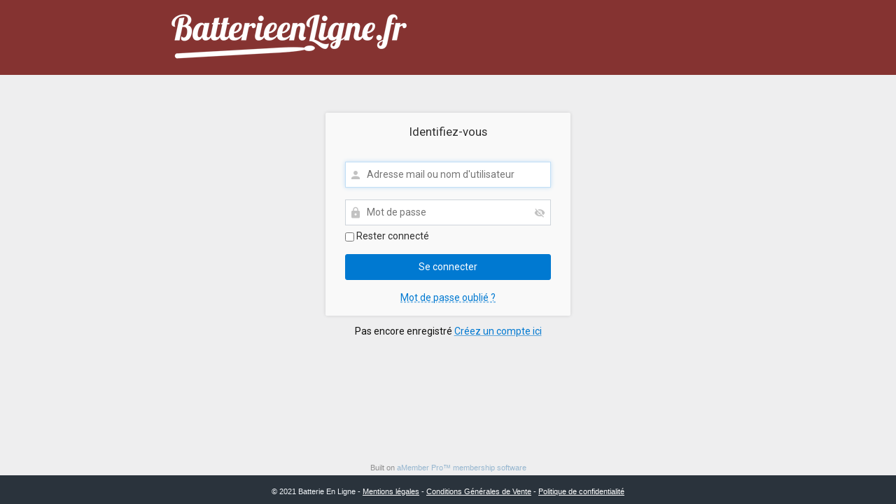

--- FILE ---
content_type: text/html; charset=utf-8
request_url: https://batterieenligne.fr/amember/login?_amember_redirect_url=aHR0cHM6Ly9iYXR0ZXJpZWVubGlnbmUuZnI6NDQzL3Byb3RlY3RlZC1jMjMv
body_size: 3385
content:
<!doctype html>
<html>
    <head>
        <meta http-equiv="Content-Type" content="text/html; charset=utf-8" />
        <meta name="viewport" content="width=device-width, initial-scale=1" />
        <title>Veuillez vous connecter</title>
        <!-- userLayoutHead() start -->


<meta name="generator" content="aMember Pro" >
<link href="https://batterieenligne.fr/amember/login" rel="canonical" >
<link href="https://use.fontawesome.com/releases/v6.5.1/css/all.css" media="screen" rel="stylesheet" crossorigin="anonymous" >
<link href="https://fonts.gstatic.com" rel="preconnect" crossorigin="anonymous" >
<link href="https://fonts.googleapis.com/css?family=Roboto:400,700" rel="stylesheet" >
<link href="/amember/application/default/views/public/css/reset.css?3592323810" rel="stylesheet" >
<link href="/amember/application/default/views/public/css/amember.css?3592323810" rel="stylesheet" >
<link href="/amember/application/default/views/public/css/compat.css?3592323810" rel="stylesheet" >
<link href="/amember/data/public/thc--solid-color-c66a60c6326c0baf84791035a6807f1d-theme.css" rel="stylesheet" >
<link href="/amember/application/default/views/public/js/jquery/jquery.ui.css?3592323810" rel="stylesheet" >
<style  media="screen">

.am-tabs-wrapper {
display:none;
}
.am-tabs + h1 {
   display:none;
}

</style>
<style  media="screen">

.am-footer .am-footer-content-content {
    display: block;
}

</style>
<script type="text/am-vars">{"public-path":"\/amember\/","api-url":"\/amember\/","datepickerDefaults":{"closeText":"Effectu\u00e9","prevText":"Pr\u00e9c","nextText":"Valider","currentText":"Aujourd'hui","monthNames":["janvier","f\u00e9vrier","mars","avril","mai","juin","juillet","ao\u00fbt","septembre","octobre","novembre","d\u00e9cembre"],"monthNamesShort":["janv.","f\u00e9vr.","mars","avr.","mai","juin","juil.","ao\u00fbt","sept.","oct.","nov.","d\u00e9c."]},"langCount":1,"msg_select_state":"[S\u00e9lectionner l'\u00e9tat]"}</script>

<script type="text/javascript">
    //<!--
    window.uiDateFormat = "dd\/mm\/y";
window.uiWeekFirstDay = "1";
window.momentDateFormat = "DD\/MM\/YY";
window.uiDefaultDate = new Date(2025,10,14);
    //-->
</script>
<script type="text/javascript" integrity="sha512-bLT0Qm9VnAYZDflyKcBaQ2gg0hSYNQrJ8RilYldYQ1FxQYoCLtUjuuRuZo+fjqhx/qtq/1itJ0C2ejDxltZVFg==" crossorigin="anonymous" src="https://cdnjs.cloudflare.com/ajax/libs/jquery/3.5.1/jquery.min.js"></script>
<script type="text/javascript" src="/amember/application/default/views/public/js/vendors-admin-user.js?3592323810"></script>
<script type="text/javascript" src="/amember/application/default/views/public/js/vendors-user.js?3592323810"></script>
<script type="text/javascript" src="/amember/application/default/views/public/js/user.js?3592323810"></script>
<script type="text/javascript">
    //<!--
    am_i18n = {"toggle_password_visibility":"Basculer la visibilit\u00e9 du mot de passe","password_strength":"Force du mot de passe","upload_browse":"parcourir","upload_upload":"t\u00e9l\u00e9charger","upload_files":"Fichiers t\u00e9l\u00e9charg\u00e9s","upload_uploading":"T\u00e9l\u00e9chargement...","upload_remove_file":"supprimer le fichier","ms_please_select":"-- Veuillez s\u00e9lectionner --","ms_select_all":"S\u00e9lectionner tout","please_wait":"Veuillez patienter...","popup_close":"Fermer","file_style_browse":"Parcourir\u2026"};    //-->
</script>
<script type="text/javascript">
    //<!--
    window.rootUrl = "\/amember"; //kept for compatibilty only! use amUrl() instead
function amUrl(u, return_path) {
    var ret = "\/amember" + u;
    return (return_path || 0) ? [ret, []] : ret;
};    //-->
</script>
<script type="text/javascript" src="/amember/application/configs/site.js?4057759220"></script>


<!-- userLayoutHead() finish -->
    <!-- Google Tag Manager -->
<script>
<!-- site code -->
window.dataLayer = window.dataLayer || [];
        
<!-- end of site code -->
(function(w,d,s,l,i){w[l]=w[l]||[];w[l].push({'gtm.start':
new Date().getTime(),event:'gtm.js'});var f=d.getElementsByTagName(s)[0],
j=d.createElement(s),dl=l!='dataLayer'?'&l='+l:'';j.async=true;j.src=
'https://www.googletagmanager.com/gtm.js?id='+i+dl;f.parentNode.insertBefore(j,f);
})(window,document,'script','dataLayer','GT-KFT29Q8');</script>
<!-- End Google Tag Manager -->
</head>
    <body class="am-logged-out am-page-login am-page-login-no-label">
                                <div class="am-layout am-common">
            <a name="top"></a>
            <div class="am-header">
                <div class="am-header-content-wrapper am-main">
                    <div class="am-header-content">
                        <div class="am-header-logo-wrapper">
                                <a href="http://batterieenligne.fr/blog"><img class="am-header-content-logo" src="/amember/data/public/60912ca47004a.png" alt="Batterie en Ligne" /></a>
                        </div>
                        <div class="am-header-content-content">
                                                    </div>
                                            </div>
                </div>
            </div>
            <div class="am-header-line">

            </div>
            <div class="am-body">
                <div class="am-body-content-wrapper am-main">
                    <div class="am-body-content">
        <div class="am-body-content-top">
                                                            </div>
    <div class="am-body-content-content">
    <!-- content starts here -->
    <div class="am-login-form-wrapper" >
        <div class="am-form am-auth-form am-login-form">
                <form name="login" method="post" action='/amember/login' class="am-login-form-form"
      data-options="{&quot;show_recaptcha&quot;:false,&quot;recaptcha_key&quot;:null,&quot;recaptcha_theme&quot;:&quot;light&quot;,&quot;recaptcha_size&quot;:&quot;normal&quot;,&quot;recaptcha_hl&quot;:&quot;fr_FR&quot;}">
    <fieldset>
        <legend>Identifiez-vous</legend>
        <div class="am-row am-row-wide am-row-login-recaptcha am-row-recaptcha" id="login-recaptcha-row" style="display: none;" >
            <div class="am-element am-element-recaptcha">
                <div class="am-recaptcha-element"></div>
            </div>
        </div>
        <div class="am-row am-row-login-login">
            <div class="am-element-title">
                <label class="am-element-title" for="amember-login">Adresse mail ou nom d'utilisateur</label>
            </div>
            <div class="am-element">
                <input type="text" id="amember-login" name="amember_login" size="15" value="" autofocus="autofocus"  placeholder="Adresse mail ou nom d'utilisateur" autocomplete="username" />
            </div>
        </div>
        <div class="am-row am-row-login-pass">
            <div class="am-element-title">
                <label class="am-element-title" for="amember-pass">Mot de passe</label>
            </div>
            <div class="am-element">
                <input type="password" id="amember-pass" name="amember_pass" class="am-pass-reveal" size="15" placeholder="Mot de passe" autocomplete="current-password" spellcheck="false" />
                                        <label class="am-element-title" for="remember_login" id="am-form-login-remember">
                            <input type="checkbox" name="remember_login" id="remember_login" value="1"> Rester connecté</label>
                            </div>
        </div>
        <div class="am-row am-row-buttons">
            <div class="am-element">
                <input type="submit" value="Se connecter" />
                <span class="am-form-login-switch-wrapper"><a href="/amember/login?sendpass" class="local-link am-form-login-switch">Mot de passe oublié ?</a></span>
            </div>
        </div>
    </fieldset>
    <input type="hidden" name="login_attempt_id" value="1763096832" />
<input type="hidden" name="amember_redirect_url" value="https://batterieenligne.fr:443/protected-c23/" />
</form>    </div>
    </div>
<div class="am-sendpass-form-wrapper" >
    <div class="am-form am-auth-form am-sendpass-form">
                <form name="sendpass" method="post" action="/amember/sendpass" class="am-sendpass-form-form"
      data-options="{&quot;show_recaptcha&quot;:false,&quot;recaptcha_key&quot;:null,&quot;recaptcha_theme&quot;:&quot;light&quot;,&quot;recaptcha_size&quot;:&quot;normal&quot;,&quot;recaptcha_hl&quot;:&quot;fr_FR&quot;}">
    <fieldset>
        <legend>Mot de passe perdu</legend>
        <div class="am-row am-row-wide am-row-sendpass-notice">
            <div class="am-element">
                Entrez soit votre adresse e-mail soit votre nom d'utilisateur et nous vous enverrons un lien pour réinitialiser votre mot de passe.            </div>
        </div>
                <div class="am-row am-row-sendpass-email">
            <div class="am-element-title">
                <label for="sendpass">Adresse mail ou nom d'utilisateur</label>
            </div>
            <div class="am-element"><input type="text" name="login" id="sendpass" size="15" placeholder="Adresse mail ou nom d'utilisateur" autocomplete="username" /></div>
        </div>
        <div class="am-row am-row-buttons">
            <div class="am-element">
                <input type="submit" value="Réinitialiser le mot de passe" />
                <span class="am-form-login-switch-wrapper"><a href="/amember/login" class="local-link am-form-login-switch">Connexion</a></span>
            </div>
        </div>
    </fieldset>
</form>
    </div>
</div>
<script type="text/am-vars">{"script-replaced-_login":"1","showRecaptcha":false,"recaptchaPublicKey":null}</script>
<div class="am-signup-link">Pas encore enregistré <a href="/amember/signup">Créez un compte ici</a></div>
    </div>
</div>
<div id="am-flash" class="am-flash">
    <div class="am-flash-mask"></div>
    <div class="am-flash-content"></div>
</div>                </div>
            </div>
        </div>
        <div class="am-footer">
            <div class="am-footer-content-wrapper am-main">
                <div class="am-footer-content">
                    <div class="am-footer-actions">
                        <a href="#top" id="am-action-move-to-top"></a>
                    </div>
                    <div class="am-credits">Built on <a href="http://www.amember.com/" style="text-decoration: none;" title="flexible, user-friendly membership software (subscription script)">aMember Pro&trade; membership software</a></div>
                    <div class="am-footer-content-content">
                        <div class="am-footer-text"><footer itemscope="" itemtype="https://schema.org/WPFooter">
<p><span style="background-color:null;">&copy; 2021 Batterie En Ligne -&nbsp;</span><a href="https://batterieenligne.fr/mentions-legales/"><span style="background-color:null;">Mentions l&eacute;gales</span></a><span style="background-color:null;">&nbsp;-&nbsp;</span><a href="https://batterieenligne.fr/conditions-generales-vente/"><span style="background-color:null;">Conditions G&eacute;n&eacute;rales de Vente</span></a><span style="background-color:null;">&nbsp;-&nbsp;</span><a href="https://batterieenligne.fr/politique-de-confidentialite/"><span style="background-color:null;">Politique de confidentialit&eacute;</span></a></p>
</footer></div>
                        <div class="am-footer-sm">
                                                                                                                                                                                                                                                                                                                                                                                                                                                                                                                                                                                                                                                                                                                                                                                                                                                                                                                                                                                        </div>
                    </div>
                </div>
            </div>
        </div>
            <!-- Google Tag Manager (noscript) -->
<noscript><iframe src="https://www.googletagmanager.com/ns.html?id=GT-KFT29Q8"
height="0" width="0" style="display:none;visibility:hidden"></iframe></noscript>
<!-- End Google Tag Manager (noscript) -->
<img src='/amember/cron/tasks' width='1' height='1' style='display:none'></body>
</html>

--- FILE ---
content_type: text/css
request_url: https://batterieenligne.fr/amember/data/public/thc--solid-color-c66a60c6326c0baf84791035a6807f1d-theme.css
body_size: 2348
content:
/* variables from theme configuration */
:root {
    --am_logo_link: 1;
--am_bg: #EEEEEF;
--am_bg_size: auto;
--am_bg_size_px: auto;
--am_bg_attachment: scroll;
--am_bg_repeat: no-repeat;
--am_color: #EEEEEF;
--am_link_color: #0079d1;
--am_btn_color: #0079d1;
--am_text_color: #303030;
--am_color_c: #111110;
--am_color_d: #bcbcbd;
--am_logo_align: left;
--am_logo_width: auto;
--am_logo_width_px: auto;
--am_max_width: 800;
--am_max_width_px: 800px;
--am_font_size: 14;
--am_font_size_px: 14px;
--am_font_family: Roboto;
--am_drop_shadow: 1;
--am_content_shadow: 0px 0px 5px #00000022;;
--am_border_radius: 5;
--am_border_radius_px: 5px;
--am_login_layout: layout.phtml;
--am_login_bg: none;
--am_login_bg_color: unset;
--am_login_shadow: none;
--am_login_legend_bg: #f9f9f9;
--am_login_legend_padding_top: 1em;
--am_login_form_bg_color: #f9f9f9;
--am_login_header_display: block;
--am_login_type: am-page-login-no-label;
--am_header_bg_color: #853331;
--am_header_bg_size: cover;
--am_header_bg_size_px: cover;
--am_header_bg_repeat: no-repeat;
--am_header_bg: #853331;
--am_menu_color: #cc5555;
--am_menu_dashboard: icon;
--am_dashboard_layout: two-col;
--am_identity_align: left;
--am_identity_type: login;
--am_page_bg_color: #ffffff;
--am_page_bg: #ffffff;
--am_header_menu_link_color: #000000;
--am_header_menu_link2_color: #000000;
--am_header_menu_bg_color: #f1f5f9;
--am_footer_bg: #2a333c;
--am_footer_bg_color: #2a333c;
--am_footer_text_color: #f1f5f9;
--am_footer_link_color: #f1f5f9;
--am_sm_size: 18;
--am_sm_size_px: 18px;
--am_sm_color: #0d0d0d;
--am_header_logo: 30;
--am_home_url: http://batterieenligne.fr/blog;
--am_footer: <footer itemscope="" itemtype="https://schema.org/WPFooter">
<p><span style="background-color:null;">&copy; 2021 Batterie En Ligne -&nbsp;</span><a href="https://batterieenligne.fr/mentions-legales/"><span style="background-color:null;">Mentions l&eacute;gales</span></a><span style="background-color:null;">&nbsp;-&nbsp;</span><a href="https://batterieenligne.fr/conditions-generales-vente/"><span style="background-color:null;">Conditions G&eacute;n&eacute;rales de Vente</span></a><span style="background-color:null;">&nbsp;-&nbsp;</span><a href="https://batterieenligne.fr/politique-de-confidentialite/"><span style="background-color:null;">Politique de confidentialit&eacute;</span></a></p>
</footer>;
--am_header_path: 60912ca47004a.png;
--am_link_color_a99: #0079d199;

}
/* end: variables from theme configuration */

body, html {
    font-size: var(--am_font_size_px);
    background: none;
}

html {
    background: var(--am_bg);
    background-size: var(--am_bg_size);
    background-attachment: var(--am_bg_attachment);
}

body {
    min-height: 100vh;
    display: flex;
    flex-direction: column;
}

.am-layout {
    flex: 1;
}

.am-footer {
    height: auto;
    background: var(--am_footer_bg);
}

.am-common {
    font-family: var(--am_font_family), san-serif;
    color: var(--am_text_color);
}

.am-common legend {
    color: var(--am_text_color);
}

.am-common a {
    color: var(--am_link_color);
    text-decoration-color: var(--am_link_color_a99);
}

.ajax-link, .local-link, .local {
    text-decoration-color: var(--am_link_color_a99);
}

.am-layout {
    min-height: initial;
    margin: 0;
    background: none;
}

.am-header {
    background: var(--am_header_bg);
    background-size: var(--am_header_bg_size);
}

.am-header .am-header-content-wrapper {
    border: none;
    background: none;
}

.am-header-line {
    border:none;
    background: none;
}

.am-footer .am-footer-content-wrapper {
    background: none;
    color: inherit;
    height: auto;
}

.am-footer-content-content {
    padding: 1em 0;
}

.am-footer-text {
    text-align: center;
}

.am-footer .am-footer-content .am-footer-sm a {
    color: var(--am_sm_color);
    font-size: var(--am_sm_size_px);
}

.am-body {
    background: none;
}

.am-body .am-body-content-wrapper {
    border: none;
    padding-bottom: 1em;
    margin-bottom: 50px;
    box-shadow: var(--am_content_shadow);
    border-radius: var(--am_border_radius_px);
    background: var(--am_page_bg);
}

.am-body-content {
    min-height: 300px;
}

.am-header-content-wrapper {
    padding: 0;
}

.am-header-content-content {
    display: none;
}

.am-header .am-header-content .am-header-content-logo {
    float: none;
    margin: 0;
}

.am-header .am-header-content .am-header-logo-wrapper {
    text-align: var(--am_logo_align);
}

.am-main {
    max-width: var(--am_max_width_px);
}

.am-header-content img {
    width: var(--am_logo_width);
}

.am-footer-actions {
    display:none;
}

.am-footer .am-footer-content-wrapper {
    color: var(--am_footer_text_color);
    font-size:.8rem;
}

.am-footer a,
.am-footer a:hover,
.am-footer a:visited,
.am-footer a:active {
    color: var(--am_footer_link_color)
}

.am-user-identity-block {
    float: var(--am_identity_align);
}

.am-page-login .am-header {
    display: var(--am_login_header_display);
}

.am-page-login .am-auth-form legend {
    background: var(--am_login_legend_bg);
    padding-top: var(--am_login_legend_padding_top);
}

.am-page-login .am-auth-form div.am-row {
    background: var(--am_login_form_bg_color);
}

.am-page-login .am-body-content-wrapper {
    background: var(--am_login_bg_color);
    box-shadow: var(--am_login_shadow);
}

.am-auth-form form {
    border: none;
    overflow: hidden;
    box-shadow: 0px 0px 5px #00000022;
}

.am-auth-form form legend {
    border: none;
    background: #f9f9f9;
    padding: 1em 1em 1.5em;
}

.am-auth-form div.am-row div.element,
.am-auth-form div.am-row div.am-element-title {
    padding-right: 2em;
    padding-left: 2em;
}

@media all and (min-width:500px) {

    .am-auth-form div.am-row div.am-element-title {
        padding-right: .5em;
    }
    .am-auth-form div.am-row div.am-element {
        padding-left: .5em;
    }
}

.am-popup {
    border-color: var(--am_color_d);
}

.am-popup .am-popup-header {
    background: var(--am_color);
    color: var(--am_color_c);
}

.am-popup .am-popup-close-icon:after {
    color: var(--am_color_c);
}

.am-fb-login-button-wrapper.am-fb-login-form-after:before,
.am-fb-login-button-wrapper.am-fb-login-form-before:after {
    background: var(--am_color);
}

.am-popup .am-fb-login-button-wrapper.am-fb-login-form-after::before,
.am-popup .am-fb-login-button-wrapper.am-fb-login-form-before::after {
    background: white;
}

.am-signup-link {
    color: var(--am_color_c);
}

.am-login-layout-with-sidebar {
    max-width: 800px;
    margin: 2em auto 0;
}

.am-login-layout-with-sidebar .am-login-form-wrapper,
.am-login-layout-with-sidebar .am-sendpass-form-wrapper {
    margin-top: 0;
}

.am-signup-link {
    max-width: 450px;
    margin: 1em auto 0;
}

@media all and (min-width: 800px) {
    .am-login-layout-with-sidebar .am-login-layout-with-sidebar_form {
        float: left;
        width: 65%;
    }
    .am-login-layout-with-sidebar .am-login-layout-with-sidebar_sidebar {
        display: block;
        width: 35%;
        float: right;
        padding-left: 20px;
        box-sizing: border-box;
    }
    .am-login-layout-with-sidebar .am-auth-form {
        margin: 0;
    }
    .am-login-layout-with-sidebar .am-signup-link {
        margin: 1em 0 0;
    }
}
.am-login-layout-with-sidebar .am-login-layout-with-sidebar_sidebar {
    border-radius: 3px;
    padding: 1em 2em;
    max-width: 450px;
    box-sizing: border-box;
    box-shadow: 0 0 5px #00000022;
    background: #f9f9f9;
    color: #555;
}
.am-login-layout-with-sidebar_clear {
    clear: both;
}

@media all and (max-width: 799px) {
    .am-login-layout-with-sidebar .am-login-layout-with-sidebar_sidebar {
        margin: 2em auto 0;
    }
}

ul.am-tabs li.active,
ul.am-tabs li.normal:hover {
    background: var(--am_menu_color);
}

ul.am-tabs li.active > a,
ul.am-tabs li.normal > a:hover {
    border-color: var(--am_menu_color);
}

.am-page-login-no-label .am-auth-form,
.am-page-login-no-label .am-signup-link,
.am-page-login-no-label .am-fb-login-button-wrapper {
    max-width:350px;
}

.am-page-login-no-label .am-auth-form div.am-row div.am-element-title {
    display: none;
}

.am-page-login-no-label .am-auth-form div.am-row div.am-element {
    margin:0;
    padding:.6em 2em;
}

.am-page-login-no-label .am-auth-form div.am-row div.am-element input[type=submit],
.am-page-login-no-label .am-auth-form div.am-row div.am-element input[type=submit]:active,
.am-page-login-no-label .am-auth-form div.am-row div.am-element input[type=submit]:hover,
.am-page-login-no-label .am-auth-form div.am-row div.am-element input[type=submit]:disabled {
    width: 100%;
}

.am-page-login-no-label .am-auth-form .am-form-login-switch-wrapper {
    text-align: center;
    display: block;
    padding: 1.2em 2em .6em;
}

.am-page-login-no-label .am-auth-form .am-form-login-switch-wrapper  .am-form-login-switch {
    margin:0;
}

@media all and (max-width: 799px) {
    .am-page-login-no-label .am-login-layout-with-sidebar .am-login-layout-with-sidebar_sidebar {
        max-width:350px;
        margin: 2em auto 0;
    }
}

.am-body-content input,
.am-body-content textarea,
.am-body-content select,
.am-body-content button,
.am-popup input,
.am-popup textarea,
.am-popup select,
.am-popup button {
    font-family: var(--am_font_family), san-serif;
}

.am-body-content a.button,
.am-body-content button,
.am-body-content input[type="button"],
.am-body-content input[type="submit"],
.am-popup a.button,
.am-popup button,
.am-popup input[type="button"],
.am-popup input[type="submit"],
.am-body-content a.button:hover,
.am-body-content button:hover,
.am-body-content input[type="button"]:hover,
.am-body-content input[type="submit"]:hover,
.am-popup a.button:hover,
.am-popup button:hover,
.am-popup input[type="button"]:hover,
.am-popup input[type="submit"]:hover {
    color: white;
    background: var(--am_btn_color);
    border-color: var(--am_btn_color);
}

.am-body-content input[type=submit]:disabled,
.am-body-content input[type=submit]:disabled:hover,
.am-body-content input[type=button]:disabled,
.am-body-content input[type=button]:disabled:hover,
.am-body-content button:disabled,
.am-body-content button:disabled:hover,
.am-popup input[type=submit]:disabled,
.am-popup input[type=submit]:disabled:hover,
.am-popup input[type=button]:disabled,
.am-popup input[type=button]:disabled:hover
.am-popup button:disabled,
.am-popup button:disabled:hover {
    background: #f1f1f1;
    color: #ccc;
    border-color: #ced4da;
}

.input-file .input-file-button,
.input-file.hover .input-file-button {
    color: white;
    background: var(--am_btn_color);
    border: none;
    text-shadow: none;
}
.input-file.hover {
    border-color: var(--am_btn_color);
}

.am-header-menu-wrapper a,
ul.am-header-menu-narrow a,
ul.am-header-menu a {
    color: var(--am_header_menu_link_color);
}

ul.am-header-menu ul a {
    color: var(--am_header_menu_link2_color);
}

ul.am-header-menu-narrow ul a {
    color: var(--am_header_menu_link_color);
}

ul.am-header-menu > li > a::after {
    background: var(--am_header_menu_link_color);
    opacity: .4;
}

ul.am-header-menu li ul {
    background: var(--am_header_menu_bg_color);
}

.am-grid-wrap .filter-button input[type=submit] {
    border-color: #ced4da;
}


--- FILE ---
content_type: application/javascript
request_url: https://batterieenligne.fr/amember/application/configs/site.js?4057759220
body_size: 54
content:
/**
 * You can place your custom JS scripts here
 * it is better to write everything custom here
 * because this file won't be replaced during upgrade
 * Don't forget to rename this file to "site.js"
 */